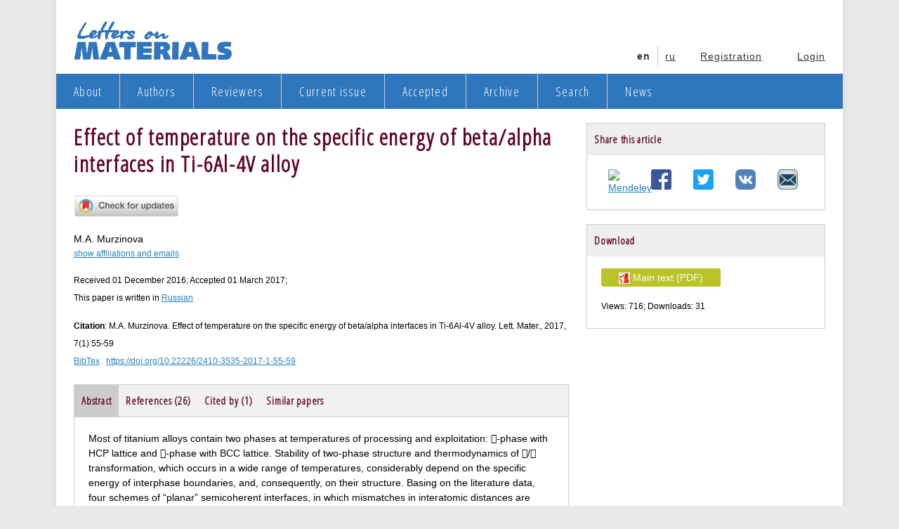

--- FILE ---
content_type: text/html; charset=utf-8
request_url: https://lettersonmaterials.com/en/Readers/Article.aspx?aid=1201
body_size: 19557
content:

<!DOCTYPE html>
<html xmlns="http://www.w3.org/1999/xhtml" lang="en">
<head id="ctl00_head"><title>
	Effect of temperature on the specific energy of beta/alpha interfaces in Ti-6Al-4V alloy - Letters on Materials
</title><meta http-equiv="Content-Type" content="text/html; charset=utf-8" /><meta name="keywords" content="energy of interphase boundaries, titanium alloys" /><meta name="description" content="Most of titanium alloys contain two phases at temperatures of processing and exploitation: -phase with HCP lattice and -phase with BCC lattice." /><meta name="citation_author" content="M.A. Murzinova"/><meta property="og:description" content="Most of titanium alloys contain two phases at temperatures of processing and exploitation: -phase with HCP lattice and -phase with BCC lattice. Stability of two-phase structure and thermodynamics of / transformation, which occurs in a wide range of temperatures, considerably depend on the specific energy of interphase boundaries, and, consequently, on their structure. Basing on the literature data, four schemes of “planar” semicoherent interfaces, in which mismatches in interatomic distances are accommodated by two or three sets of edge misfit dislocations, were plotted. Such types of conjugation are observed on side and end interfaces of lamellas in titanium alloys. The procedure developed by J.H. van der Merwe and G.J. Shiflet was used for estimation of specific energy of interphase boundaries in Ti-6Al-4V alloy. Effect of temperature and content of alloying elements on lattice parameters and elastic properties of the - and - phases in Ti-6Al-4V alloy was taken into account for calculations. This approach allowed one to estimate the change in the energy of interphase boundaries in the alloy in temperature interval 600–975C, where diffusion / transformation and enrichment of -phase by vanadium are observed. It was shown that the energy of interphase boundaries in Ti-6Al-4V alloy decreased by 1.3–1.5 times with increasing temperature from 600 to 975C at all examined types of conjugation. Depending on the structure the energy of interphase boundaries can vary from 0.201 to 0.337 J/m2 at 975C and from 0.298 to 0.429 J/m2 at 600C."/><meta name="citation_pdf_url" content="https://lettersonmaterials.com/Upload/Journals/1201/55-59.pdf"/><meta name="citation_publisher" content="Letters on Materials"/><meta name="citation_title" content="Effect of temperature on the specific energy of beta/alpha interfaces in Ti-6Al-4V alloy"/><meta name="citation_publication_date" content="2017/03/01"/><meta name="citation_journal_title" content="Letters on Materials"/><meta name="citation_journal_abbrev" content="Lett. Mater."/><meta name="citation_volume" content="7"/><meta name="citation_issue" content="1"/><meta name="citation_firstpage" content="55"/><meta name="citation_lastpage" content="59"/><meta name="citation_doi" content="10.22226/2410-3535-2017-1-55-59"/><meta name="citation_fulltext_world_readable" content="yes"/><meta name="citation_issn" content="2218-5046"/><meta name="citation_abstract_html_url" content="https://lettersonmaterials.com/en/Readers/Article.aspx?aid=1201"/><meta name="dc.identifier" content="doi:10.22226/2410-3535-2017-1-55-59"/><meta property="og:title" content="Effect of temperature on the specific energy of beta/alpha interfaces in Ti-6Al-4V alloy"/><meta property="og:url" content="https://lettersonmaterials.com/en/Readers/Article.aspx?aid=1201"/><meta property="og:type" content="article"/><meta property="og:site_name" content="Letters on Materials"/><link href="../../css/normalize.css" rel="stylesheet" /><link href="../../css/style.css" rel="stylesheet" /><link href="//fonts.googleapis.com/css?family=Open+Sans+Condensed:300&amp;subset=latin,cyrillic" rel="stylesheet" /><link rel="alternate" href="https://lettersonmaterials.com/en/Readers/Article.aspx?aid=1201" hreflang="en" /><link rel="alternate" href="https://lettersonmaterials.com/ru/Readers/Article.aspx?aid=1201" hreflang="ru" />
        <script>
        (function (i, s, o, g, r, a, m) {
            i['GoogleAnalyticsObject'] = r; i[r] = i[r] || function () {
                (i[r].q = i[r].q || []).push(arguments)
            }, i[r].l = 1 * new Date(); a = s.createElement(o),
            m = s.getElementsByTagName(o)[0]; a.async = 1; a.src = g; m.parentNode.insertBefore(a, m)
        })(window, document, 'script', '//www.google-analytics.com/analytics.js', 'ga');
        ga('create', 'UA-10151829-2', 'auto');
        ga('send', 'pageview');
        </script>
     <!--[if lt IE 9]>
       <script>
          document.createElement('header');
          document.createElement('nav');
          document.createElement('section');
          document.createElement('article');
          document.createElement('aside');
          document.createElement('footer');
       </script>
    <![endif]-->
</head>
<body class="cf">
    <form name="aspnetForm" method="post" action="/en/Readers/Article.aspx?aid=1201" id="aspnetForm">
<div>
<input type="hidden" name="__EVENTTARGET" id="__EVENTTARGET" value="" />
<input type="hidden" name="__EVENTARGUMENT" id="__EVENTARGUMENT" value="" />
<input type="hidden" name="__VIEWSTATE" id="__VIEWSTATE" value="/[base64]/[base64]/[base64]/[base64]/[base64]/[base64]/[base64]/CN9iZFFiY4IyEb8yA==" />
</div>

<script type="text/javascript">
//<![CDATA[
var theForm = document.forms['aspnetForm'];
if (!theForm) {
    theForm = document.aspnetForm;
}
function __doPostBack(eventTarget, eventArgument) {
    if (!theForm.onsubmit || (theForm.onsubmit() != false)) {
        theForm.__EVENTTARGET.value = eventTarget;
        theForm.__EVENTARGUMENT.value = eventArgument;
        theForm.submit();
    }
}
//]]>
</script>


<script src="/WebResource.axd?d=-fG1XQ71dPfKfzqeaSjPtUNaCQV2Xi_BB4dX16pmf3EfcK8S3MdBZorrmfr_K50ZFz7v6BCf8jHHA3igpZYkkcPwSCM1&amp;t=638901284248157332" type="text/javascript"></script>


<script src="/js/jquery-3.2.1.slim.js" type="text/javascript"></script>
<script src="/js/tab.js" type="text/javascript"></script>
<script src="/js/cit.js" type="text/javascript"></script>
<script src="https://crossmark-cdn.crossref.org/widget/v2.0/widget.js" type="text/javascript"></script>
<script src="/js/hide.js" type="text/javascript"></script>
<script src="/ScriptResource.axd?d=jpzwUbGLdqVdSpdBUd0JHof6EjRlEKyzAjmZZ8acUPnx0AOcIUGmkhBfYlH0wZp-1u_xFIzRojC64iFbNi_S9Oa17Z0ti08fahkDCkzVXSQ-I5WeA5O7WGcqn-adlYa0k8AN3APl6ohnfTaqLVYN9PeCVyYrOJDKoV9y6f_xb01cTzMC0&amp;t=5c0e0825" type="text/javascript"></script>
<script type="text/javascript">
//<![CDATA[
if (typeof(Sys) === 'undefined') throw new Error('ASP.NET Ajax client-side framework failed to load.');
//]]>
</script>

<script src="/ScriptResource.axd?d=o-aib5aEcqjkxxx398ro035-Y2tdIx2OgSWClW7uKozcGnE7AFGTRj26Nt-DLuDbA37v5_wZGcZrNByXl3iOXM_G7sRwADmsCJstX3SaoLGMs76wX6P74n2APCQC1k3YQIYv_2MXWi5pEx62Gy9lSkxv57yJUkKlHehzj-rm4L1Ikbbu0&amp;t=5c0e0825" type="text/javascript"></script>
<div>

	<input type="hidden" name="__VIEWSTATEGENERATOR" id="__VIEWSTATEGENERATOR" value="0BB94E31" />
	<input type="hidden" name="__EVENTVALIDATION" id="__EVENTVALIDATION" value="/wEdAAPr1/g1qj4pkj5Z37TWDBoi6W77eXDk54gvjFgpxtcn8zf76WXaPUzI4c0nMggnY5IgCKj9w4r312TZkE6Flo5oFnByvg==" />
</div>
        <div id="ctl00_pnlScriptManager">
	<script type="text/javascript">
//<![CDATA[
Sys.WebForms.PageRequestManager._initialize('ctl00$ctl07', 'aspnetForm', ['tctl00$mainContentPlaceHolder$panelEmails',''], [], [], 90, 'ctl00');
	//]]>
</script>

</div>
        <div class="body-wrapper">
            <header class="row header cf">
                <div class="left logo">
                    <a href="https://lettersonmaterials.com/">
                        <img alt="Letters on Materials" src="https://lettersonmaterials.com/img/LogoEn.jpg" />
                    </a>
                </div>
                <div class="nav right login">
                    <ul>
                        <li><a href="https://lettersonmaterials.com/en/Registration.aspx">Registration</a></li>
                        <li><a href="https://lettersonmaterials.com/en/Login.aspx">Login</a></li>
                    </ul>
                </div>
                <div id="ctl00_divLanguages" class="nav right login">
                    <ul>
                <li class="narrow">
                            <span>en</span>
                        </li>
                        <li class="separator"></li>
                        <li class="narrow">
                            <a href="/ru/Readers/Article.aspx?aid=1201">ru</a>
                        </li>
                        </ul></div>
            </header>
            
<nav class="row nav cf">
    <ul class="left">
        
                <li ><a href='https://lettersonmaterials.com/en/About.aspx'>About</a></li>
            
                <li class="separator"></li>
            
                <li ><a href='https://lettersonmaterials.com/en/AuthorHome.aspx'>Authors</a></li>
            
                <li class="separator"></li>
            
                <li ><a href='https://lettersonmaterials.com/en/ReviewerHome.aspx'>Reviewers</a></li>
            
                <li class="separator"></li>
            
                <li ><a href='https://lettersonmaterials.com/en/Readers/Articles.aspx?current=true'>Current issue</a></li>
            
                <li class="separator"></li>
            
                <li ><a href='https://lettersonmaterials.com/en/Readers/Articles.aspx?accepted=true'>Accepted</a></li>
            
                <li class="separator"></li>
            
                <li ><a href='https://lettersonmaterials.com/en/Readers/Volumes.aspx'>Archive</a></li>
            
                <li class="separator"></li>
            
                <li ><a href='https://lettersonmaterials.com/en/Search.aspx'>Search</a></li>
            
                <li class="separator"></li>
            
                <li ><a href='https://lettersonmaterials.com/en/NewsArchive.aspx'>News</a></li>
            
    </ul>
</nav>
            <div class="row central cf">
                <div role="main" class="column x2 cf">
                    <article class="content">
                        <h1 id="ctl00_litPageHead">Effect of temperature on the specific energy of beta/alpha interfaces in Ti-6Al-4V alloy</h1>
                        <!--beginContent-->
                            
    <div id="ctl00_mainContentPlaceHolder_divCrossrefButton" class="bm20">
        <!-- Crossmark 2.0 widget -->
            <a data-target="crossmark"><img width="150" src="https://crossmark-cdn.crossref.org/widget/v2.0/logos/CROSSMARK_Color_horizontal.svg"></a>
            <!-- End Crossmark 2.0 widget -->
    </div>
        <div class="author">
        <div id="ctl00_mainContentPlaceHolder_panelEmails">
	
                M.A. Murzinova
                <a id="ctl00_mainContentPlaceHolder_btnShowEmails" class="fs12 block" href="javascript:__doPostBack(&#39;ctl00$mainContentPlaceHolder$btnShowEmails&#39;,&#39;&#39;)">show affiliations and emails</a>
            
</div>
        </div>
    <div id="ctl00_mainContentPlaceHolder_divDatesLanguages" class="element_item fs12">
        Received&nbsp;01 December 2016; Accepted&nbsp;01 March 2017;<br />This paper is written in <a title='Switch to Russian version of this page' href='https://lettersonmaterials.com/ru/Readers/Article.aspx?aid=1201'>Russian</a>
    </div>
    
        <div id="ctl00_mainContentPlaceHolder_devCiteAs" class="element_item">
                <div class="fs12"><b>Citation</b>: M.A. Murzinova. Effect of temperature on the specific energy of beta/alpha interfaces in Ti-6Al-4V alloy. Lett. Mater., 2017, 7(1) 55-59

                </div>
            <div id="ctl00_mainContentPlaceHolder_divBibtex" style="position: relative" class="fs12"><a href="#" id="bibtex_button">BibTex</a>&nbsp;&nbsp;&nbsp;<a href="https://doi.org/10.22226/2410-3535-2017-1-55-59">https://doi.org/10.22226/2410-3535-2017-1-55-59</a>
                    <div id="bibtex_citation_container" style="position: absolute; display:none; border: 1px solid #CCC; padding: 10px; top: 20px; left: 20px; background: #DDD; width: 400px">
                        @article{Murzinova2017,<br />author="M.A. Murzinova",<br />title="Effect of temperature on the specific energy of beta/alpha interfaces in Ti-6Al-4V alloy",<br />publisher="Letters on Materials",<br />year="2017",<br />journal="Letters on Materials",<br />volume="7",<br />number="1",<br />pages="55-59",<br />url="https://lettersonmaterials.com/en/Readers/Article.aspx?aid=1201",<br />doi="10.22226/2410-3535-2017-1-55-59"}
                    </div>
             </div>
            
        </div>
    <div class="wide">
            <section class="box tabcontent">
                <h2 id="ctl00_mainContentPlaceHolder_h2Abstract">Abstract</h2>
                <div class="panel">Most of titanium alloys contain two phases at temperatures of processing and exploitation: -phase with HCP lattice and -phase with BCC lattice. Stability of two-phase structure and thermodynamics of / transformation, which occurs in a wide range of temperatures, considerably depend on the specific energy of interphase boundaries, and, consequently, on their structure. Basing on the literature data, four schemes of “planar” semicoherent interfaces, in which mismatches in interatomic distances are accommodated by two or three sets of edge misfit dislocations, were plotted. Such types of conjugation are observed on side and end interfaces of lamellas in titanium alloys. The procedure developed by J.H. van der Merwe and G.J. Shiflet was used for estimation of specific energy of interphase boundaries in Ti-6Al-4V alloy. Effect of temperature and content of alloying elements on lattice parameters and elastic properties of the - and - phases in Ti-6Al-4V alloy was taken into account for calculations. This approach allowed one to estimate the change in the energy of interphase boundaries in the alloy in temperature interval 600–975C, where diffusion / transformation and enrichment of -phase by vanadium are observed. It was shown that the energy of interphase boundaries in Ti-6Al-4V alloy decreased by 1.3–1.5 times with increasing temperature from 600 to 975C at all examined types of conjugation. Depending on the structure the energy of interphase boundaries can vary from 0.201 to 0.337 J/m2 at 975C and from 0.298 to 0.429 J/m2 at 600C.</div>
            </section>
            <section id="ctl00_mainContentPlaceHolder_pnlReferences" class="box tabcontent">
                    <h2>References (26)</h2>
                    <div class="panel"><div>1. A. Kelly, G. W. Groves. Crystallography and crystal defects. Longman, London, (1970).</div><div>2. D. E. Laughlin, K. Hono eds. Physical Metallurgy: 3-Volume Set, 5th edition, Newnes, (2014), p. 2960.</div><div>3. G. J. Shiflet, Mater. Sci. Eng. 81, 61 (1986).</div><div>4. J. P. Hirth, G. Spannos, M. G. Hall, H. I. Aaronson. Mechanisms for the development of tent-shaped and invariant-plane-strain-type surface reliefs for plates formed during diffusional phase transformations.. Acta Materialia 46 No.3, (1998) 857 - 868.</div><div>5. S. Z. Bokshtein (Ed.) Diffusion Processes, Structure, and Properties of Metals. Springer; Softcover reprint of the original 1st ed. 1965 edition (December 16, 2013), p.135.</div><div>6. S. L. Semiatin, D. U. Furrer, in ASM Handbook, Fundamentals of Modeling for Metals Processing, ed. by S. L. Semiatin, D. U. Furrer, Materials Park, OH: ASM International, (2009), Vol. 22, p. 536.</div><div>7. W. Sha, S. Malinov. Titanium alloys: modelling of microstructure, properties and applications. First published 2009, Woodhead Publishing Limited and CRC Press LLC, (2009), p. 598.</div><div>8. J. Da Costa Teixeira, B. Appolaire, E. Aeby-Gautier, S. Denis, L. He &#180;richer, Computational Materials Science 42, 266 (2008).</div><div>9. R. Shi, N. Ma, Y. Wang, Acta Materialia 60, 4172 (2012).</div><div>10. T. Furuhara, H. J. Lee, E. S. K. Menon, H. I. Aaronson, Metall. Trans. A 21, 1627 (1990).</div><div>11. T. Furuhara, H. I. Aaronson, Acta Metall. Mater. 39, 2857 (1991).</div><div>12. T. Furuhara, J. M. Howe, H. I. Aaronson, Acta Metall. Mater. 39, 2873 (1991).</div><div>13. T. Furuhara, T. Ogawa, T. Maki, Phil. Mag. Lett. 72, 175 (1995).</div><div>14. E. S. K. Menon, H. I. Aaronson, Acta Metall. Mater. 39, 1975 (1986).</div><div>15. N. Miyano, A. Takahashi, J. Miyazaki, K. Ameyama, Mater. Trans. 49, 471 (2008).</div><div>16. N. Miyano, K. Ameyama, G. C. Weatherly, Mater. Trans. 43, 1547 (2002).</div><div>17. S. Suri, G. B. Viswanathan, T. Neeraj, D.-H. Houi, M. J. Mills, Acta mater. 47, 1019 (1999).</div><div>18. F. Ye, W.-Z. Zhang, , D. Qiu, Acta Materialia 52, 2449 (2004).</div><div>19. F. Ye, W.-Z. Zhang, Acta Materialia 54, 871 (2006).</div><div>20. R. C. Pond, S. Celotto, J. P. Hirth, Acta Mater. 51, 5385 (2003).</div><div>21. S. Nag, R. Banerjee, R. Srinivasan, J. Y. Hwang, M. Harper, H. L. Fraser, Acta Mater. 57, 2136 (2009).</div><div>22. J. H. van der Merwe, G. J. Shiflet, P. M. Stoop, Metallurgical Transactions A 22, 1165 (1991).</div><div>23. J. H. van der Merwe, G. J. Shiflet, Acta Metal. Mater. 42, 1173 (1994).</div><div>24. M. A. Murzinova, S. V. Zherebtsov, G. A. Salishchev, Journal of Experimental and Theoretical Physics 122, 705 (2016).</div><div>25. J. W. Elmer, T. A. Palmer, S. S. Babub, E. D. Specht, Mater. Sci. Eng. A 391, 104 (2005).</div><div>26. J. H. van der Merwe, Proc. Phys. Soc. A 63, 616 (1950).</div></div>
            </section>
            <section id="ctl00_mainContentPlaceHolder_pnlCitings" class="box tabcontent">
                    <h2>Cited by (1)</h2>
                    <div class="panel"><div class="cf"><div class="left w25">1.</div><div class="left w600">Z. Jingli, Z. Yongqiang, L. Huiming, H. Quan, G. Ping, P. Hao, H. Hongmiao, J. Guoyu, Q. Cheng. J. of Materi Eng and Perform.  30(1), 229 (2021). <a target="_blank" href="https://doi.org/10.1007/s11665-020-05270-2">Crossref</a></div></div></div>
            </section>
            <section id="ctl00_mainContentPlaceHolder_pnlSimilarPapers" class="box tabcontent">
                <h2>Similar papers</h2>
                <div class="panel">
                <article class="item bm20">
                    <h6><a class="title" href="https://lettersonmaterials.com/en/Readers/Article.aspx?aid=41361">Oxide surface layer and solid-phase weldability of titanium alloys</a></h6>
                    <span>R.Y. Lutfullin, M.K. Mukhametrakhimov</span>
                </article>
                
        
                <article class="item bm20">
                    <h6><a class="title" href="https://lettersonmaterials.com/en/Readers/Article.aspx?aid=42237">Tribological behavior of the electron beam additive manufactured Ti6Al4V-Cu alloy</a></h6>
                    <span>A.V. Nikolaeva, A.P. Zykova, A.V. Chumaevskii, A.V. Vorontsov, E.O. Knyazhev, A.V. Nikonenko, S.Yu. Tarasov</span>
                </article>
                
        
                <article class="item bm20">
                    <h6><a class="title" href="https://lettersonmaterials.com/en/Readers/Article.aspx?aid=1187">Precipitation of oxide phases in titanium alloys with rare earth metals</a></h6>
                    <span>M. Popova, N. Rossina, N. Popov, M. Leder</span>
                </article>
                
        
                <article class="item bm20">
                    <h6><a class="title" href="https://lettersonmaterials.com/en/Readers/Article.aspx?aid=29713">Structural-phase state of near-surface layers of VT6 titanium alloy after femtosecond laser treatment</a></h6>
                    <span>M.V. Zhidkov, N.A. Smirnov, J. Chen, S.I. Kudryashov, M.N. Yapryntsev</span>
                </article>
                
        
</div>
            </section>
            
        </div>

                        <!--endContent-->
                    </article>
                </div>
                <aside class="column x1 cf">
                    
    <div id="ctl00_secondaryContentPlaceHolder_divShare" class="box no-lmargin cf">
    <h2>Share this article</h2>
          <div style="width: 30px; float: left; text-align: center; margin-left: 30px; margin-bottom: 20px;" class="tm20"><a target="_blank" href="https://www.mendeley.com/import/?url=https%3a%2f%2flettersonmaterials.com%2fen%2fReaders%2fArticle.aspx%3faid%3d1201"><img style="width: 29px;" alt="Mendeley" src="https://www.mendeley.com/graphics/mendeley.png"/></a></div><div style="width: 30px; float: left; text-align: center; margin-left: 30px; margin-bottom: 20px;" class="tm20"><a target="_blank" href="https://www.facebook.com/sharer.php?u=https%3a%2f%2flettersonmaterials.com%2fen%2fReaders%2fArticle.aspx%3faid%3d1201"><img style="width: 29px;" alt="Facebook" src="/img/fb.png"/></a></div><div style="width: 30px; float: left; text-align: center; margin-left: 30px; margin-bottom: 20px;" class="tm20"><a target="_blank" href="https://www.twitter.com/share?url=https%3a%2f%2flettersonmaterials.com%2fen%2fReaders%2fArticle.aspx%3faid%3d1201&text=Effect%20of%20temperature%20on%20the%20specific%20energy%20of%20beta%2falpha%20interfaces%20in%20Ti-6Al-4V%20alloy&hashtags=LettersonMaterials"><img style="width: 29px;" alt="Twitter" src="/img/twitter.png"/></a></div><div style="width: 30px; float: left; text-align: center; margin-left: 30px; margin-bottom: 20px;" class="tm20"><a target="_blank" href="https://www.vk.com/share.php?url=https%3a%2f%2flettersonmaterials.com%2fen%2fReaders%2fArticle.aspx%3faid%3d1201"><img style="width: 29px;" alt="Vkontakte" src="/img/vk.png"/></a></div><div style="width: 30px; float: left; text-align: center; margin-left: 30px; margin-bottom: 20px;" class="tm20"><a target="_blank" href="mailto:?Subject=Effect%20of%20temperature%20on%20the%20specific%20energy%20of%20beta%2falpha%20interfaces%20in%20Ti-6Al-4V%20alloy&Body=Hello!%20I%20found%20paper%20entitled%20%22Effect%20of%20temperature%20on%20the%20specific%20energy%20of%20beta%2falpha%20interfaces%20in%20Ti-6Al-4V%20alloy%22%2c%20please%20check%20it%20here%20https%3a%2f%2flettersonmaterials.com%2fen%2fReaders%2fArticle.aspx%3faid%3d1201%20!%20"><img style="width: 29px;" alt="Mail" src="/img/mail.png"/></a></div>
    </div> 
    <div id="ctl00_secondaryContentPlaceHolder_divDownload" class="box cf">
    <h2>Download</h2>
        <div class="panel">
        <div class="item">
            <a id="ctl00_secondaryContentPlaceHolder_ucDownload_btnDownloadB" title="Download" class="btn_details_sub" href="javascript:__doPostBack(&#39;ctl00$secondaryContentPlaceHolder$ucDownload$btnDownloadB&#39;,&#39;&#39;)"><img alt="PDF" src="/img/file_type/pdf.png" />&nbsp;Main text (PDF)</a>

            <div class="fs12 tm20">
                Views:&nbsp;716; Downloads:&nbsp;31<br />
            </div>
        </div>
         <div class="item">
            
        </div>
        </div>
    </div>
    

                    
                    
                </aside>
            </div>
            <nav class="row nav bottom-menu cf">
                <ul class="left">
                    <li><a href="https://lettersonmaterials.com/en/Contacts.aspx">Contact Us</a></li>
                    <li><a href="https://lettersonmaterials.com/en/About.aspx">About Journal</a></li>
                    <li><a href="https://lettersonmaterials.com/en/Readers/Articles.aspx?current=true">Current issue</a></li>
                    <li><a href="https://lettersonmaterials.com/en/Readers/Volumes.aspx">Archive</a></li>
                    <li><a href="https://lettersonmaterials.com/en/Readers/Articles.aspx">Search</a></li>
                    <li><a href="https://lettersonmaterials.com/en/AuthorHome.aspx">Authors</a></li>
                    <li><a href="https://lettersonmaterials.com/en/Reviewers/Reviews.aspx">Referees</a></li>
                </ul>
            </nav>
            <div class="row cf">
                <div class="bottom-sub-menu">
                    <h6>General information</h6>
                    <ul>
                        <li><a href="https://lettersonmaterials.com/en/About.aspx">About Journal</a></li>
                        <li><a href="https://lettersonmaterials.com/en/Aims.aspx">Aims and Scope</a></li>
                        <li><a href="https://lettersonmaterials.com/en/Editorial.aspx">Editorial board</a></li>
                        <li><a href="https://lettersonmaterials.com/en/Contacts.aspx">Contact Us</a></li>
                        <li><a href="https://lettersonmaterials.com/en/NewsArchive.aspx">Latest news</a></li>
                        <li style="display: none"><a href="#">Report a problem</a></li>
                    </ul>
                </div>
                <div class="bottom-sub-menu">
                    <h6>Information for readers </h6>
                    <ul>
                        <li><a href="https://lettersonmaterials.com/en/Readers/Articles.aspx?current=true">Current issue</a></li>
                        <li><a href="https://lettersonmaterials.com/en/Readers/Volumes.aspx">Archive</a></li>
                        <li><a href="https://lettersonmaterials.com/en/Readers/Articles.aspx?selected=true">Selected papers</a></li>
                        <li><a href="https://lettersonmaterials.com/en/Search.aspx">Search</a></li>
                        <li style="display: none"><a href="https://lettersonmaterials.com/en/Readers/Articles.aspx?accepted=true">Accepted</a></li>
                    </ul>
                </div>
                <div class="bottom-sub-menu">
                    <h6>Information for authors</h6>
                    <ul>
                        <li><a href="https://lettersonmaterials.com/en/AuthorGuide.aspx">Manuscript preparation</a></li>
                        <li><a href="https://lettersonmaterials.com/en/Authors/SubmitArticles.aspx">Submit a manuscript</a></li>
                        <li><a href="https://lettersonmaterials.com/en/Authors/Submissions.aspx">Track status of submitted manuscript</a></li>
                        <li><a href="https://lettersonmaterials.com/en/Authors/SubmitArticles.aspx">Manage unfinished submissions</a></li>
                        <li><a href='https://lettersonmaterials.com/en/ReviewRegulations.aspx'>Review rules</a></li>
                        <li><a href='https://lettersonmaterials.com/en/PublicationEthics.aspx'>Publication ethics</a></li>

                    </ul>
                </div>
                <div class="bottom-sub-menu">
                    <h6>Information for reviewers</h6>
                    <ul>
                        <li><a href="https://lettersonmaterials.com/en/ReviewerGuide.aspx">Guidelines for review</a></li>
                        <li><a href="https://lettersonmaterials.com/en/Reviewers/Reviews.aspx">Access referee panel</a></li>
                    </ul>
                </div>
            </div>
            <footer class="row nav copyright">
                <div>
                    &copy; 2010 - 2026&nbsp;All right reserved. Institute for Metals Superplasticity Problems RAS. ISSN 2410-3535 (online), ISSN 2218-5046 (print).
                </div>
            </footer>
        </div>
    </form>
</body>
</html>

--- FILE ---
content_type: application/javascript
request_url: https://lettersonmaterials.com/js/cit.js
body_size: 61
content:
addLoadEvent(function(){manually_clicked=1,$("#share_button").click(function(){return $("#share_button_container").css("display","block"),!1}),$("#bibtex_button").click(function(){return $("#bibtex_citation_container").css("display","block"),!1}),$(document).click(function(t){$(t.target).closest("#share_button_container").length||$("#share_button_container").is(":visible")&&$("#share_button_container").css("display","none"),$(t.target).closest("#bibtex_citation_container").length||$("#bibtex_citation_container").is(":visible")&&$("#bibtex_citation_container").css("display","none")})});